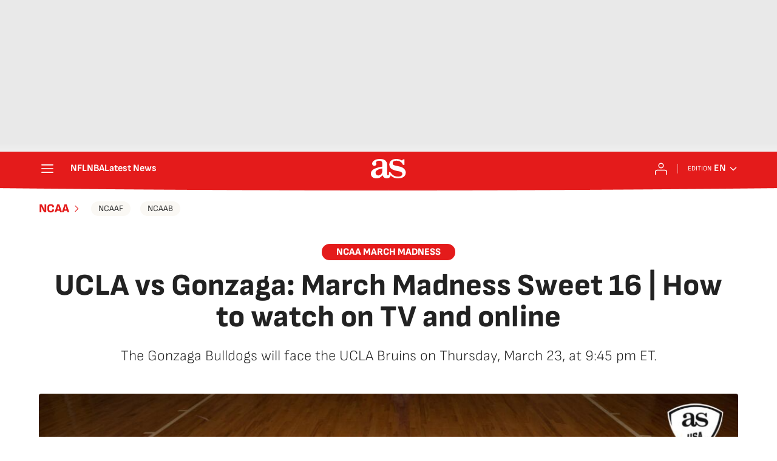

--- FILE ---
content_type: application/x-javascript;charset=utf-8
request_url: https://smetrics.as.com/id?d_visid_ver=5.4.0&d_fieldgroup=A&mcorgid=2387401053DB208C0A490D4C%40AdobeOrg&mid=58106311330100036080394541999667241251&ts=1769413360202
body_size: -38
content:
{"mid":"58106311330100036080394541999667241251"}